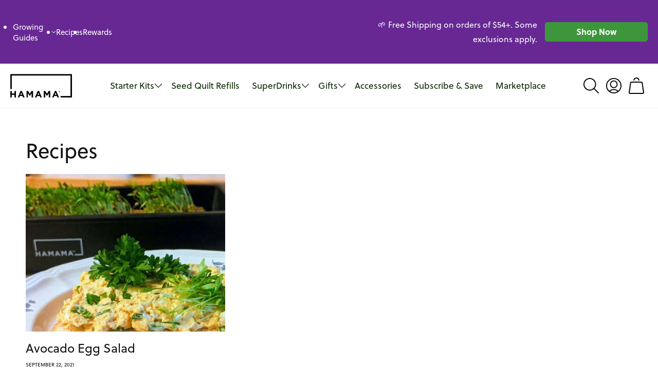

--- FILE ---
content_type: text/css
request_url: https://www.hamama.com/cdn/shop/t/322/assets/component-cart-drawer.css?v=181546691024979034351699296926
body_size: 1884
content:
.drawer{position:fixed;z-index:1000;left:0;top:0;width:100vw;height:100%;display:flex;justify-content:flex-end;background-color:rgba(var(--color-foreground),.5);transition:visibility var(--duration-default) ease}.drawer.active{visibility:visible}.drawer__inner{height:100%;width:50rem;max-width:calc(100vw - 3rem);padding:0 1.5rem;border:.1rem solid rgba(var(--color-foreground),.2);border-right:0;background-color:rgb(var(--color-background));overflow:hidden;display:flex;flex-direction:column;transform:translate(100%);transition:transform var(--duration-default) ease;padding:0}.drawer__inner-empty{height:100%;padding:0 1.5rem;background-color:rgb(var(--color-background));overflow:hidden;display:flex;flex-direction:column}.cart-drawer__warnings{display:flex;flex-direction:column;flex:1;justify-content:center}cart-drawer.is-empty .drawer__inner{display:grid;grid-template-rows:1fr;align-items:center;padding:0}cart-drawer.is-empty .drawer__header{display:none}cart-drawer:not(.is-empty) .cart-drawer__warnings,cart-drawer:not(.is-empty) .cart-drawer__collection{display:none}.cart-drawer__warnings--has-collection .cart__login-title{margin-top:2.5rem}.drawer.active .drawer__inner{transform:translate(0)}.drawer__header{position:relative;background:#f0f7ef;padding:1.5rem 0;display:flex;justify-content:space-between;align-items:center;flex-direction:column}.drawer__heading{margin:0 0 1rem}.drawer__close{display:inline-block;padding:0;min-width:4.4rem;min-height:4.4rem;box-shadow:0 0 0 .2rem rgba(var(--color-button),0);position:absolute;top:10px;right:-10px;color:rgb(var(--color-foreground));background-color:transparent;border:none;cursor:pointer}.cart-drawer__warnings .drawer__close{right:5px}.drawer__close svg{height:2.4rem;width:2.4rem}.drawer__contents{flex-grow:1;display:flex;flex-direction:column}.drawer__footer{background-color:rgb(var(--color-background));border-top:.1rem solid rgba(var(--color-foreground),.2);padding:1.5rem 0}cart-drawer-items.is-empty+.drawer__footer{display:none}.drawer__footer>details{margin-top:-1.5rem;border-bottom:.1rem solid rgba(var(--color-foreground),.2)}.drawer__footer>details[open]{padding-bottom:1.5rem}.drawer__footer summary{display:flex;position:relative;line-height:1;padding:1.5rem 0}.drawer__footer>details+.cart-drawer__footer{padding-top:1.5rem}cart-drawer{position:fixed;top:0;left:0;width:100vw;height:100%}.cart-drawer__overlay{position:fixed;top:0;right:0;bottom:0;left:0}.cart-drawer__overlay:empty{display:block}.cart-drawer__form{flex-grow:1;display:flex;flex-wrap:wrap}.cart-drawer__collection{margin:0 2.5rem 1.5rem}.cart-drawer .drawer__cart-items-wrapper{flex-grow:1}.cart-drawer .cart-items,.cart-drawer tbody{display:block;width:100%}.cart-drawer thead{display:inline-table;width:100%;position:sticky;top:0;z-index:2;background-color:rgb(var(--color-base-background-1))}cart-drawer-items{overflow:auto;flex:1}@media screen and (max-height: 650px){cart-drawer-items{overflow:visible}.drawer__inner{overflow:scroll}}.cart-drawer .cart-item{display:grid;grid-template:repeat(2,auto) / repeat(4,1fr);gap:1.5rem;margin-bottom:0}.cart-drawer .cart-item:last-child{margin-bottom:1rem}.cart-drawer .cart-item__media{grid-row:1 / 3}.cart-drawer .cart-item__image{max-width:100%}.cart-drawer .cart-items thead{margin-bottom:.5rem}.cart-drawer .cart-items thead th:first-child,.cart-drawer .cart-items thead th:last-child{width:0;padding:0}.cart-drawer .cart-items thead th:nth-child(2){width:50%;padding-left:0}.cart-drawer .cart-items thead tr{display:table-row;margin-bottom:0}.cart-drawer .cart-items th{border-bottom:.1rem solid rgba(var(--color-foreground),.08)}.cart-drawer .cart-item:last-child{margin-bottom:1.5rem}.cart-drawer .cart-item .loading-overlay{right:5px;padding-top:2.5rem}.cart-drawer .cart-items td{padding-top:2rem}.cart-drawer .cart-item>td+td{padding-left:1rem}.cart-drawer .cart-item__details{width:auto;grid-column:2 / 4}.cart-drawer .cart-item__totals{pointer-events:none;display:flex;align-items:flex-start;justify-content:flex-end}.cart-drawer.cart-drawer .cart-item__price-wrapper>*:only-child{margin-top:0}.cart-drawer .cart-item__price-wrapper .cart-item__discounted-prices{display:flex;flex-direction:column;gap:.6rem}.cart-drawer .unit-price{margin-top:.6rem}.cart-drawer .cart-items .cart-item__quantity{padding-top:0;grid-column:2 / 5}@media screen and (max-width: 749px){.cart-drawer .cart-item cart-remove-button{margin-left:0}}.cart-drawer__footer>*+*{margin-top:1rem}.cart-drawer .totals{justify-content:space-between}.cart-drawer .price{line-height:1}.cart-drawer .tax-note{margin:1.2rem 0 1rem auto;text-align:left}.cart-drawer .product-option dd{word-break:break-word}.cart-drawer details[open]>summary .icon-caret{transform:rotate(180deg)}.cart-drawer .cart__checkout-button{max-width:none}.drawer__footer .cart__dynamic-checkout-buttons{max-width:100%}.drawer__footer #dynamic-checkout-cart ul{flex-wrap:wrap!important;flex-direction:row!important;margin:.5rem -.5rem 0 0!important;gap:.5rem}.drawer__footer [data-shopify-buttoncontainer]{justify-content:flex-start}.drawer__footer #dynamic-checkout-cart ul>li{flex-basis:calc(50% - .5rem)!important;margin:0!important}.drawer__footer #dynamic-checkout-cart ul>li:only-child{flex-basis:100%!important;margin-right:.5rem!important}@media screen and (min-width: 750px){.drawer__footer #dynamic-checkout-cart ul>li{flex-basis:calc(100% / 3 - .5rem)!important;margin:0!important}.drawer__footer #dynamic-checkout-cart ul>li:first-child:nth-last-child(2),.drawer__footer #dynamic-checkout-cart ul>li:first-child:nth-last-child(2)~li,.drawer__footer #dynamic-checkout-cart ul>li:first-child:nth-last-child(4),.drawer__footer #dynamic-checkout-cart ul>li:first-child:nth-last-child(4)~li{flex-basis:calc(50% - .5rem)!important}}cart-drawer-items::-webkit-scrollbar{width:3px}cart-drawer-items::-webkit-scrollbar-thumb{background-color:rgba(var(--color-foreground),.7);border-radius:100px}cart-drawer-items::-webkit-scrollbar-track-piece{margin-top:31px}cart-drawer.drawer.active .drawer__header .drawer__heading{display:flex;align-items:center;justify-content:start;font-size:20px;color:#1b1b1b;width:100%;margin:0}cart-drawer.drawer.active .drawer__header .drawer__heading .cart-count-bubble{background:transparent;width:auto;height:auto;font-size:20px;color:#1b1b1b;position:unset}.CartItemsContainer{width:100%;padding-top:15px}.CartItemsContainer .ProgressBar{width:100%;border-radius:5px;background:#fff}.CartItemsContainer .ProgressBar .ProgressBarLevel{padding:5px;background:linear-gradient(90deg,#6a962c,#89bb3d);border-radius:5px;max-width:100%}.CartItemsContainer .ProgressLabel p{font-size:14px;text-align:center;color:#1b1b1b;opacity:.8;margin:5px 0}.custom-drawer{width:100%;padding:0 16px}.custom-drawer .drawer__close{line-height:0;padding:7px;min-width:0;min-height:0;top:15px;right:16px;border-radius:50px;background:#fff}.custom-drawer .drawer__close svg{height:auto;width:auto}cart-drawer-items{padding:0 15px}cart-drawer-items .cart-items thead,.cart-item__details .custom-price-details,.drawer__footer .tax-note{display:none}cart-drawer-items tbody .cart-item__details a.cart-item__name{font-weight:600;font-size:16px;color:#1d3932;text-decoration:unset;font-family:soleil}cart-drawer-items tbody .product-option{color:#1d3932}.cart-item__quantity-wrapper quantity-input{border:1px solid #EBE9E9;border-radius:3px}.cart-item__quantity-wrapper quantity-input:after{border:0px;border-radius:0;box-shadow:unset}.cart-item__quantity-wrapper quantity-input button svg path{fill:#d5d5d5}.cart-drawer .cart-item__image{border:1px solid #D5D5D5;border-radius:4px}.cart-item__quantity-wrapper quantity-input .quantity__input{font-size:16px;color:#1d3932}.cart-drawer tbody tr{position:relative}.cart-drawer tbody .cart-item__totals{position:absolute;right:14px;bottom:40px;padding:0}.cart-item__quantity cart-remove-button{position:absolute;top:10px;right:0}.cart-drawer .price{font-size:18px;color:#1d3932}.custom-cart-items{border-top:1px solid rgb(0 0 0 / 8%)}.cart-drawer .cart-item{padding-bottom:15px}.drawer__footer{display:flex;align-items:center;padding:16px 30px;background:#3e963c}.drawer__footer .cart-drawer__footer{flex:40%}.drawer__footer .cart-drawer__footer .custom-shipping-text .totals{justify-content:start}.drawer__footer .cart-drawer__footer .custom-shipping-text .totals .totals__subtotal,.drawer__footer .cart-drawer__footer .custom-shipping-text .totals .totals__subtotal-value{color:#fff;font-size:18px}.drawer__footer .cart-drawer__footer .custom-shipping-text .totals .totals__subtotal-value{margin-left:1rem}.drawer__footer .cart-drawer__footer .custom-shipping-text .totals.shipping-text{padding-bottom:10px}.drawer__footer .cart__ctas{flex:50%;justify-content:end}.drawer__footer .cart__ctas button{background:#fff;color:#000;border-radius:4px;font-size:18px}.custom-product-listing{margin:25px 0 15px}.custom-product-listing .product-listing{flex-basis:50%;width:88%;padding:0 15px;display:flex;align-items:center;justify-content:space-between}.custom-product-listing .product-listing img{width:100%;border:1px solid rgba(29,57,50,.1);border-radius:4px}.custom-product-listing .product-listing .img{flex:1}.custom-product-listing .product-listing .content{padding-left:10px;flex:1}.custom-product-listing .product-listing .content h3,.custom-product-listing .product-listing .content .price{font-size:16px;margin:0 0 10px}.custom-product-listing .product-listing .content button{font-size:18px;padding:10px 20px 12px;min-width:auto;min-height:auto;width:auto;line-height:1}#CartDrawer form[action^="/cart/add"] [type=submit]{visibility:visible}.selected-collection h2{background:#f0f7ef;text-align:center;margin:0 0 15px;padding:12px 0;line-height:1.2;border-top:1px solid rgba(0,0,0,.03);border-bottom:1px solid rgba(0,0,0,.03);font-size:18px}#CartDrawer .product-option.hide-seed-quilt dt{display:none}body.overflow-hidden #smile-ui-container{z-index:0!important}@media (max-width: 550px){.drawer__footer .cart-drawer__footer .custom-shipping-text .totals .totals__subtotal,.drawer__footer .cart-drawer__footer .custom-shipping-text .totals .totals__subtotal-value{font-size:12px}}#CartDrawer .rebuy-widget.widget-type-cart .rebuy-product-block{padding:0 15px;display:inline-block;width:88%}.rebuy-widget-content h3.primary-title{background:#f0f7ef;text-align:center;margin:0 0 15px;padding:12px 0;line-height:1.2;border-top:1px solid rgba(0,0,0,.03);border-bottom:1px solid rgba(0,0,0,.03);font-size:18px;color:rgb(var(--color-foreground))}#CartDrawer .rebuy-widget.widget-type-cart .rebuy-product-actions .rebuy-button{background:#3e963c;border-color:#3e963c;cursor:pointer;font-size:16px;width:auto;padding:10px 25px;line-height:1}#CartDrawer .flickity-button,#CartDrawer .flickity-page-dots,#CartDrawer .powered-by-rebuy{display:none}#CartDrawer .rebuy-widget.widget-type-cart{padding-bottom:0;padding-top:0}@media (max-width: 480px){#CartDrawer .rebuy-widget.widget-type-cart .rebuy-product-block{width:90%}#RebuyCart .rebuy-product-block .rebuy-product-info{width:60%}#RebuyCart .rebuy-product-block .rebuy-product-actions{margin-top:10px;width:100%;padding:0}#CartDrawer #RebuyCart .rebuy-product-block .rebuy-product-actions button{width:100%}}#CartDrawer #RebuyCart .rebuy-widget .rebuy-product-grid{max-width:500px;display:block;overflow-x:scroll;overflow-y:hidden;white-space:nowrap;width:100%}.cart-drawer .drawer__footer{flex-wrap:wrap}.order-details-container{width:100%;margin-bottom:5px;padding:1rem;border-top:1px solid rgba(0,0,0,.1)}.cd-gift-note-checkbox{color:#000;font-weight:500;font-size:16px;display:flex;align-items:center;column-gap:5px}#CartDrawer-Note{font-size:15px}.cd-gift-note-checkbox label,.cd-gift-note-checkbox input{cursor:pointer}
/*# sourceMappingURL=/cdn/shop/t/322/assets/component-cart-drawer.css.map?v=181546691024979034351699296926 */


--- FILE ---
content_type: text/javascript
request_url: https://www.hamama.com/cdn/shop/t/322/assets/boost-pfs-instant-search.js?v=48585880632234017741699291926
body_size: -433
content:
var boostPFSInstantSearchConfig={search:{}};(function(){BoostPFS.inject(this),SearchInput.prototype.customizeInstantSearch=function(){},SearchInput.prototype.afterBindEvents=function(){document.addEventListener("click",function(e){if(this.searchAutoComplete&&this.searchAutoComplete.isOpen&&e&&e.target){var $clickedElement=jQ(e.target),isClickSuggestion=$clickedElement.closest("."+Class.searchSuggestionWrapper).length>0;isClickSuggestion&&(this.searchAutoComplete.$element.hide(),this.searchAutoComplete.searchInput.onCloseAutocomplete(),this.searchAutoComplete.isOpen=!1)}}.bind(this),!0)}})();
//# sourceMappingURL=/cdn/shop/t/322/assets/boost-pfs-instant-search.js.map?v=48585880632234017741699291926
